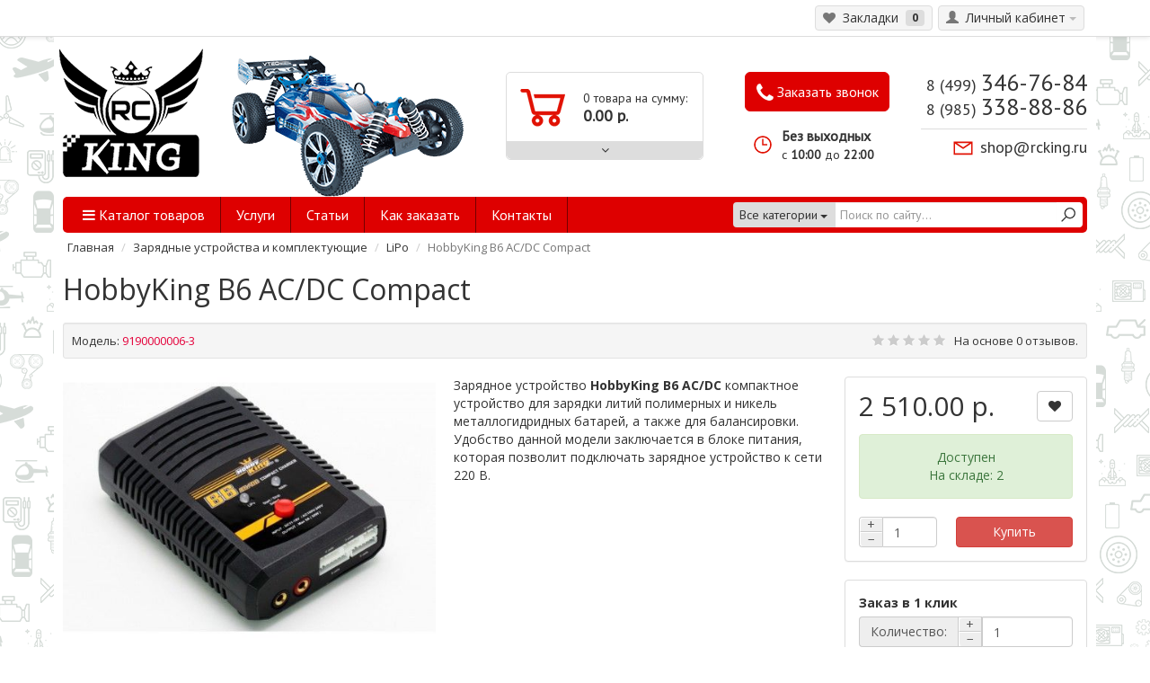

--- FILE ---
content_type: text/html; charset=utf-8
request_url: https://rcking.ru/hobbyking-b6-ac-dc-compact.html
body_size: 13213
content:
<!DOCTYPE html>
<html dir="ltr" lang="ru">
<head>
<meta charset="UTF-8" />
<meta name="viewport" content="width=device-width, initial-scale=1.0">
<meta name="google-site-verification" content="H8jJgCm5BhCK3JYL0Oa1OQ_R7hFDhHolMTX8AhRhhcI" />
<title>HobbyKing B6 AC/DC Compact</title>
<base href="https://rcking.ru/" />
<meta name="description" content="Компактное зарядное устройство с блоком питания для LiPo и NiMh" />
<meta name="keywords" content="hobbyking b6 ac/dc compact" />
<meta property="og:title" content="HobbyKing B6 AC/DC Compact" />
<meta property="og:type" content="website" />
<meta property="og:url" content="https://rcking.ru/hobbyking-b6-ac-dc-compact.html" />
<meta property="og:image" content="https://rcking.ru/image/cache/data/150919095653/HobbyKing_B6_AC__552649ccd68e3-500x350.jpg" />
<meta property="og:site_name" content="RcKing" />
<link href="https://rcking.ru/hobbyking-b6-ac-dc-compact.html" rel="canonical" />
<link rel="stylesheet" type="text/css" href="catalog/view/theme/coloring/assets/bootstrap/css/bootstrap.min.css" />
<link rel="stylesheet" type="text/css" href="catalog/view/theme/coloring/stylesheet/stylesheet_new.css?v=2" />
<link rel="stylesheet" type="text/css" href="catalog/view/theme/coloring/stylesheet/custom.css" />
<link href="https://fonts.googleapis.com/css?family=Open+Sans:300italic,400italic,600italic,700italic,700,300,600,400&amp;subset=cyrillic-ext,latin-ext" rel="stylesheet" type="text/css">
<link href='https://fonts.googleapis.com/css?family=PT+Sans:400,400italic&subset=latin,cyrillic' rel='stylesheet' type='text/css'>
<link rel="stylesheet" type="text/css" href="catalog/view/javascript/jquery/colorbox/colorbox.css?v=2" media="screen" />
<link rel="stylesheet" type="text/css" href="catalog/view/theme/coloring/assets/owl-carousel/owl.carousel.css?v=2" media="screen" />
<link rel="stylesheet" type="text/css" href="catalog/view/theme/coloring/assets/owl-carousel/owl.theme.css?v=2" media="screen" />

<!-- Yandex.Metrika counter -->
	<script type="text/javascript">
			(function (m, e, t, r, i, k, a) {
				m[i] = m[i] || function () { (m[i].a = m[i].a || []).push(arguments) };
				m[i].l = 1 * new Date();
				for (var j = 0; j < document.scripts.length; j++) { if (document.scripts[j].src === r) { return; } }
				k = e.createElement(t), a = e.getElementsByTagName(t)[0], k.async = 1, k.src = r, a.parentNode.insertBefore(k, a)
			})
			(window, document, "script", "https://mc.yandex.ru/metrika/tag.js", "ym");

		ym(20967289, "init", {
			clickmap: true,
			trackLinks: true,
			accurateTrackBounce: true,
			webvisor: true
		});
	</script>
	<noscript>
		<div><img src="https://mc.yandex.ru/watch/20967289" style="position:absolute; left:-9999px;" alt="" /></div>
	</noscript>
	<!-- /Yandex.Metrika counter -->

<script type="text/javascript" src="https://code.jquery.com/jquery-2.1.4.min.js"></script>
<script type="text/javascript" src="catalog/view/theme/coloring/assets/bootstrap/js/bootstrap.min.js"></script>
<link rel="stylesheet" href="//maxcdn.bootstrapcdn.com/font-awesome/4.3.0/css/font-awesome.min.css">
<script type="text/javascript" src="catalog/view/theme/coloring/assets/common.js"></script>
<script type="text/javascript" src="catalog/view/theme/coloring/assets/jquery.dotdotdot.min.js"></script>
<script type="text/javascript" src="catalog/view/javascript/jquery/tabs.js"></script>
<script type="text/javascript" src="catalog/view/javascript/jquery/colorbox/jquery.colorbox-min.js"></script>
<script type="text/javascript" src="catalog/view/theme/coloring/assets/owl-carousel/owl.carousel.min.js"></script>
<script type="text/javascript" src="catalog/view/javascript/jquery/jquery.maskedinput.min.js"></script>
<!--[if IE 7]> 
<link rel="stylesheet" type="text/css" href="catalog/view/theme/coloring/stylesheet/ie7.css" />
<![endif]-->
<!--[if lt IE 7]>
<link rel="stylesheet" type="text/css" href="catalog/view/theme/coloring/stylesheet/ie6.css" />
<script type="text/javascript" src="catalog/view/javascript/DD_belatedPNG_0.0.8a-min.js"></script>
<script type="text/javascript">
DD_belatedPNG.fix('#logo img');
</script>
<![endif]-->
<script type="text/javascript" src="catalog/view/javascript/magnific-popup/jquery.magnific-popup.min.js"></script>
<link rel="stylesheet" type="text/css" href="catalog/view/javascript/magnific-popup/magnific-popup.css" />
<meta name="yandex-verification" content="0330ffba102424c7" />
</head>
<body>
	<div id="modal-notify" class="modal fade"></div>
	<div id="modal-callback" class="modal fade"></div>

<header>
	<div id="top">
		<div class="container text-center text-right-md" >
			<div class="pull-left">
				<div class="inline-block">
									</div>
				<div class="inline-block">
									</div>
			</div>
			
			
			<div class="pull-right">
								<div class="btn-group">
					<button type="button" class="btn dropdown-toggle" data-toggle="dropdown">
						<i class="glyphicon glyphicon-user"></i><span class="hidden-sm hidden-xs">&nbsp;&nbsp;Личный кабинет</span>&nbsp;<span class="caret"></span>
					</button>	
					<ul class="dropdown-menu pull-right">
												<li><a href="https://rcking.ru/login/"><i class="fa fa-unlock-alt"></i> Вход</a></li><li><a href="https://rcking.ru/register/"><i class="fa fa-edit"></i> Регистрация</a></li>											</ul>
				</div>
			</div>
			<div class="btn-group">
					<a class="btn" href="https://rcking.ru/wishlist/" id="wishlist-total"><i class="fa fa-heart"></i><span class="hidden-xs hidden-sm">&nbsp;&nbsp;Закладки&nbsp;</span>&nbsp;<span class="badge">0</span></a>
			</div>
					</div>
	</div>
	
<div class="container">
    <div class="row">
		<div class="col-logo">
			<div id="header-logo">
				<a href="https://rcking.ru/"></a>
			</div>		
			<div id="header-image">
				<img src="image/auto.png">
			</div>
		</div>
		<div class="col-contact">
			<div class="header-phone">
				8 (499) <span>346-76-84</span>
			</div>
			<div class="header-phone">
				8 (985) <span>338-88-86</span>
			</div>
			<div class="header-email">
				<a href="mailto:shop@rcking.ru">shop@rcking.ru</a>
			</div>
		</div>
		<div class="col-callback">
			<button id="btn-callback" type="button" class="btn btn-block calcbutton" onclick="callback.form();">
				<!-- <i class="icon-phone"></i> --><i class="icon-phone fa fa-phone" aria-hidden="true"></i> Заказать звонок
			</button>
			<div class="work-time">
				<div class="work-time-line1">
					Без выходных
				</div>
				<div class="work-time-line2">
					c <span>10:00</span> до <span>22:00</span>
				</div>
			</div>
		</div>
		<div class="col-cart"><div id="cart" class="btn-group btn-block">
  <button type="button" data-toggle="dropdown"  class="btn btn-block dropdown-toggle">
		
		<span id="cart-total"><div class="products"><b>0</b> товарa на сумму:</div><div class="prices"> <b>0.00 р.</b></div></span>
		<i class="fa fa-angle-down"></i>
	</button>
  <ul class="dropdown-menu pull-right">
        <li>
      <p class="text-center">В корзине пусто!</p>
    </li>
      </ul>
</div>
</div>
	</div>
</div>
  
  	<div class="container">
	<div class="main-menu">
				<ul class="main-menu-nav lolo">
				<!--  -->
									<li class=" main-menu-nav-item catalog-of-categories" style="position: relative;">
						<a style="cursor:pointer" class="dropdown-toggle main-menu-item-nav-link" data-toggle="dropdown">
							<i class="fa fa-bars"></i>
						Каталог товаров						</a>
						
					
					<ul id="menu-list" class="dropdown-menu">
																		<li class="w-ch">
							<a href="https://rcking.ru/zapchasti-k-avtomobilyam.html">
								Запчасти к автомобилям								<i class="fa fa-angle-right arrow"></i>
							</a>
							<i class="fa fa-angle-right arrow"></i>
							<ul>
																<li><a href="https://rcking.ru/zapchasti-k-avtomobilyam/amortizatori.html">Амортизаторы (4)</a></li>
																<li><a href="https://rcking.ru/zapchasti-k-avtomobilyam/gayki-dlya-krepleniya-koles.html">Гайки для крепления колес (9)</a></li>
																<li><a href="https://rcking.ru/zapchasti-k-avtomobilyam/adapter-hab.html">Адаптер / хаб (5)</a></li>
																<li><a href="https://rcking.ru/zapchasti-k-avtomobilyam/shini.html">Шины (4)</a></li>
																<li><a href="https://rcking.ru/zapchasti-k-avtomobilyam/diski.html">Диски (9)</a></li>
															</ul>
						</li>
																								<li class="w-ch">
							<a href="https://rcking.ru/zapchasti-k-aviamodelyam.html">
								Запчасти к авиамоделям								<i class="fa fa-angle-right arrow"></i>
							</a>
							<i class="fa fa-angle-right arrow"></i>
							<ul>
																<li><a href="https://rcking.ru/index.php?route=product/category&amp;path=66_139">Комплектующие (15)</a></li>
																<li><a href="https://rcking.ru/index.php?route=product/category&amp;path=66_138">Пропеллеры (14)</a></li>
																<li><a href="https://rcking.ru/zapchasti-k-aviamodelyam/steklovolokonnie-i-karbonovie-lopasti-dlya-radioupravlyaemih-vertoletov.html">Стекловолоконные и карбоновые лопасти вертолетов (5)</a></li>
																<li><a href="https://rcking.ru/zapchasti-k-aviamodelyam/uglomer-dlya-lopastey-vertoleta.html">Угломер для лопастей вертолета (0)</a></li>
																<li><a href="https://rcking.ru/zapchasti-k-aviamodelyam/trenirovochnoe-shassi.html">Тренировочное шасси (0)</a></li>
															</ul>
						</li>
																								<li class="w-ch">
							<a href="https://rcking.ru/apparatura-upravleniya.html">
								Аппаратура управления								<i class="fa fa-angle-right arrow"></i>
							</a>
							<i class="fa fa-angle-right arrow"></i>
							<ul>
																<li><a href="https://rcking.ru/apparatura-upravleniya/apparatura-radioupravleniya-turnigy-9x.html">Аппаратура радиоуправления turnigy 9x (1)</a></li>
																<li><a href="https://rcking.ru/apparatura-upravleniya/pulti-upravleniya.html">Пульты управления (1)</a></li>
																<li><a href="https://rcking.ru/apparatura-upravleniya/pult-pistoletnogo-tipa.html">Пульты пистолетного типа (2)</a></li>
																<li><a href="https://rcking.ru/apparatura-upravleniya/3-kanalniy-priemnik-dlya-rc-modeley.html">Приемники 3 канальные (1)</a></li>
															</ul>
						</li>
																								<li>
							<a href="https://rcking.ru/kuzova-i-komplektuyuschie.html">Кузова и комплектующие</a>
						</li>
																								<li>
							<a href="https://rcking.ru/spoyleri-otrazhateli-dekorativnie-komplektuyuschie.html">Спойлеры, отражатели, декоративные комплектующие</a>
						</li>
																								<li class="w-ch">
							<a href="https://rcking.ru/zaryadnie-ustroystva-i-komplektuyuschie.html">
								Зарядные устройства и комплектующие								<i class="fa fa-angle-right arrow"></i>
							</a>
							<i class="fa fa-angle-right arrow"></i>
							<ul>
																<li><a href="https://rcking.ru/zaryadnie-ustroystva-i-komplektuyuschie/lipo.html">LiPo (42)</a></li>
																<li><a href="https://rcking.ru/zaryadnie-ustroystva-i-komplektuyuschie/li-ion.html">Li ion (31)</a></li>
																<li><a href="https://rcking.ru/zaryadnie-ustroystva-i-komplektuyuschie/nimh.html">NiMh (38)</a></li>
																<li><a href="https://rcking.ru/zaryadnie-ustroystva-i-komplektuyuschie/universalnie.html">Универсальные  (55)</a></li>
																<li><a href="https://rcking.ru/zaryadnie-ustroystva-i-komplektuyuschie/imax.html">iMAX / SkyRC (49)</a></li>
																<li><a href="https://rcking.ru/zaryadnie-ustroystva-i-komplektuyuschie/balansir.html">Балансир (45)</a></li>
																<li><a href="https://rcking.ru/zaryadnie-ustroystva-i-komplektuyuschie/accucel.html">Accucel (1)</a></li>
																<li><a href="https://rcking.ru/zaryadnie-ustroystva-i-komplektuyuschie/bloki-pitaniya.html">Блоки питания (10)</a></li>
															</ul>
						</li>
																								<li class="w-ch">
							<a href="https://rcking.ru/aksessuari.html">
								Аксессуары 								<i class="fa fa-angle-right arrow"></i>
							</a>
							<i class="fa fa-angle-right arrow"></i>
							<ul>
																<li><a href="https://rcking.ru/aksessuari/klipsi.html">Клипсы (7)</a></li>
																<li><a href="https://rcking.ru/aksessuari/podves.html">Подвес (1)</a></li>
																<li><a href="https://rcking.ru/aksessuari/uglomer.html">Угломер (1)</a></li>
															</ul>
						</li>
																								<li class="w-ch">
							<a href="https://rcking.ru/akkumulyatori-lipo-i-komplektuyuschie.html">
								Аккумуляторы и комплектующие								<i class="fa fa-angle-right arrow"></i>
							</a>
							<i class="fa fa-angle-right arrow"></i>
							<ul>
																<li><a href="https://rcking.ru/akkumulyatori-lipo-i-komplektuyuschie/1s.html">1s (8)</a></li>
																<li><a href="https://rcking.ru/akkumulyatori-lipo-i-komplektuyuschie/2s.html">2s (22)</a></li>
																<li><a href="https://rcking.ru/akkumulyatori-lipo-i-komplektuyuschie/3s.html">3s  (24)</a></li>
																<li><a href="https://rcking.ru/akkumulyatori-lipo-i-komplektuyuschie/4s.html">4s  (24)</a></li>
																<li><a href="https://rcking.ru/index.php?route=product/category&amp;path=93_157">6s (1)</a></li>
																<li><a href="https://rcking.ru/index.php?route=product/category&amp;path=93_147">Li-ion  (9)</a></li>
																<li><a href="https://rcking.ru/akkumulyatori-lipo-i-komplektuyuschie/indikatori.html">Индикаторы  (12)</a></li>
																<li><a href="https://rcking.ru/akkumulyatori-lipo-i-komplektuyuschie/izmeriteli-napryazheniya.html">Измерители напряжения (12)</a></li>
																<li><a href="https://rcking.ru/akkumulyatori-lipo-i-komplektuyuschie/akkumulyatori-turnigy.html">TURNIGY (16)</a></li>
																<li><a href="https://rcking.ru/akkumulyatori-lipo-i-komplektuyuschie/akkumulyatory-rhino.html">RHINO (4)</a></li>
																<li><a href="https://rcking.ru/index.php?route=product/category&amp;path=93_136">ZIPPY (7)</a></li>
																<li><a href="https://rcking.ru/index.php?route=product/category&amp;path=93_137">Балансир (1)</a></li>
																<li><a href="https://rcking.ru/index.php?route=product/category&amp;path=93_150">Аксессуары для аккумуляторов (45)</a></li>
															</ul>
						</li>
																								<li>
							<a href="https://rcking.ru/svetovie-ustroystva.html">Световые устройства</a>
						</li>
																								<li class="w-ch">
							<a href="https://rcking.ru/servomashinki-i-komplektuyuschie.html">
								Сервомашинки и комплектующие								<i class="fa fa-angle-right arrow"></i>
							</a>
							<i class="fa fa-angle-right arrow"></i>
							<ul>
																<li><a href="https://rcking.ru/servomashinki-i-komplektuyuschie/blue-bird.html">Blue Bird (3)</a></li>
																<li><a href="https://rcking.ru/servomashinki-i-komplektuyuschie/hxt.html">HXT (3)</a></li>
																<li><a href="https://rcking.ru/servomashinki-i-komplektuyuschie/turnigy.html">TURNIGY (6)</a></li>
																<li><a href="https://rcking.ru/servomashinki-i-komplektuyuschie/hitec.html">Hitec  (1)</a></li>
																<li><a href="https://rcking.ru/servomashinki-i-komplektuyuschie/gws.html">GWS  (1)</a></li>
																<li><a href="https://rcking.ru/servomashinki-i-komplektuyuschie/corona.html">Corona  (1)</a></li>
																<li><a href="https://rcking.ru/servomashinki-i-komplektuyuschie/servomashinki-analogovie.html">Сервомашинки аналоговые (6)</a></li>
																<li><a href="https://rcking.ru/servomashinki-i-komplektuyuschie/standartnie-servomashinki.html">Стандартные сервомашинки (10)</a></li>
																<li><a href="https://rcking.ru/servomashinki-i-komplektuyuschie/tsifrovie-servomashinki.html">Цифровые сервомашинки (6)</a></li>
																<li><a href="https://rcking.ru/servomashinki-i-komplektuyuschie/kachalki-dlya-serovmashinok.html">Качалки для сервомашинок (5)</a></li>
																<li><a href="https://rcking.ru/servomashinki-i-komplektuyuschie/tester-servomashinok.html">Тестер сервомашинок (2)</a></li>
																<li><a href="https://rcking.ru/servomashinki-i-komplektuyuschie/servoseyver.html">Сервосейвер  (0)</a></li>
															</ul>
						</li>
																								<li class="w-ch">
							<a href="https://rcking.ru/dvigateli-i-komplektuyuschie.html">
								Двигатели и комплектующие								<i class="fa fa-angle-right arrow"></i>
							</a>
							<i class="fa fa-angle-right arrow"></i>
							<ul>
																<li><a href="https://rcking.ru/dvigateli-i-komplektuyuschie/vertoletnie.html">Двигатели авиационные (7)</a></li>
																<li><a href="https://rcking.ru/dvigateli-i-komplektuyuschie/dvigateli-avtomobilnie.html">Двигатели для автомоделей (14)</a></li>
																<li><a href="https://rcking.ru/dvigateli-i-komplektuyuschie/shesternya-pinion.html">Шестерня / Pinion (18)</a></li>
																<li><a href="https://rcking.ru/dvigateli-i-komplektuyuschie/komplektuyuschie.html">Комплектующие (9)</a></li>
																<li><a href="https://rcking.ru/dvigateli-i-komplektuyuschie/beskollektornie.html">Бесколлекторные (24)</a></li>
																<li><a href="https://rcking.ru/index.php?route=product/category&amp;path=114_156">Коллекторные (2)</a></li>
															</ul>
						</li>
																								<li class="w-ch">
							<a href="https://rcking.ru/dvs-komplektuyuschie.html">
								ДВС комплектующие								<i class="fa fa-angle-right arrow"></i>
							</a>
							<i class="fa fa-angle-right arrow"></i>
							<ul>
																<li><a href="https://rcking.ru/dvs-komplektuyuschie/svechi.html">Свечи (1)</a></li>
															</ul>
						</li>
																								<li class="w-ch">
							<a href="https://rcking.ru/regulyatori-skorosti.html">
								Регуляторы скорости и комплектующие								<i class="fa fa-angle-right arrow"></i>
							</a>
							<i class="fa fa-angle-right arrow"></i>
							<ul>
																<li><a href="https://rcking.ru/regulyatori-skorosti/regulyator-vertoletniy.html">Регулятор авиационный (11)</a></li>
																<li><a href="https://rcking.ru/regulyatori-skorosti/regulyator-avtomobilniy.html">Регулятор автомобильный (13)</a></li>
																<li><a href="https://rcking.ru/regulyatori-skorosti/dlya-beskollektornogo-dvigatelya.html">Для бесколлекторного двигателя (19)</a></li>
																<li><a href="https://rcking.ru/regulyatori-skorosti/dlya-kollektornogo-dvigatelya.html">Для коллекторного двигателя (1)</a></li>
																<li><a href="https://rcking.ru/index.php?route=product/category&amp;path=122_146">Карты программирования (9)</a></li>
																<li><a href="https://rcking.ru/regulyatori-skorosti/turnigy-regulyatori.html">Turnigy (6)</a></li>
															</ul>
						</li>
																								<li>
							<a href="https://rcking.ru/elektronnie-ustroystva-prochee.html">Электронные устройства / Прочее</a>
						</li>
																								<li class="w-ch">
							<a href="https://rcking.ru/kabeli-i-raznneemi.html">
								Кабели и разъемы								<i class="fa fa-angle-right arrow"></i>
							</a>
							<i class="fa fa-angle-right arrow"></i>
							<ul>
																<li><a href="https://rcking.ru/index.php?route=product/category&amp;path=128_142">JR (15)</a></li>
																<li><a href="https://rcking.ru/index.php?route=product/category&amp;path=128_159">JST-PH (12)</a></li>
																<li><a href="https://rcking.ru/index.php?route=product/category&amp;path=128_149">JST-XH (43)</a></li>
																<li><a href="https://rcking.ru/index.php?route=product/category&amp;path=128_145">XT коннекторы (51)</a></li>
																<li><a href="https://rcking.ru/index.php?route=product/category&amp;path=128_141">Провод (89)</a></li>
																<li><a href="https://rcking.ru/index.php?route=product/category&amp;path=128_144">Термоусадочная трубка (1)</a></li>
																<li><a href="https://rcking.ru/kabeli-i-raznneemi/t-konnektori.html">Т-коннекторы (11)</a></li>
															</ul>
						</li>
																								<li class="w-ch">
							<a href="https://rcking.ru/ruchnoy-instrument.html">
								Ручной инструмент и прочее								<i class="fa fa-angle-right arrow"></i>
							</a>
							<i class="fa fa-angle-right arrow"></i>
							<ul>
																<li><a href="https://rcking.ru/index.php?route=product/category&amp;path=132_154">Отвертка звездочка (6)</a></li>
																<li><a href="https://rcking.ru/index.php?route=product/category&amp;path=132_151">Отвертка крестовая (3)</a></li>
																<li><a href="https://rcking.ru/index.php?route=product/category&amp;path=132_152">Отвертка плоская (5)</a></li>
																<li><a href="https://rcking.ru/index.php?route=product/category&amp;path=132_153">Отвертка шестигранная (1)</a></li>
																<li><a href="https://rcking.ru/index.php?route=product/category&amp;path=132_155">Отвертка ключ (7)</a></li>
															</ul>
						</li>
																								<li>
							<a href="https://rcking.ru/utsenennie-tovari.html">Уцененные товары !!!</a>
						</li>
																	</ul>
					</li>
			<!--  -->
							
									<li class="main-menu-nav-item"><a class="main-menu-item-nav-link" href="uslugi.html">Услуги</a></li>
						<li class="main-menu-nav-item"><a class="main-menu-item-nav-link" href="stati">Статьи</a></li>
						<li class="main-menu-nav-item"><a class="main-menu-item-nav-link" href="zakazinfo.html">Как заказать</a></li>
						<li class="main-menu-nav-item"><a class="main-menu-item-nav-link" href="kontakti.html">Контакты</a></li>
					</ul>
		
		<div id="search" class="input-group">	
			<span class="input-group-btn categories">
				<button id="change_category" type="button" class="btn dropdown-toggle" data-toggle="dropdown">
										<span class="category-name">Все категории</span> <span class="caret"></span>
				</button>
				<ul class="dropdown-menu">
					<li><a href="#" onclick="return false;" id="0">Все категории</a></li>
										<li><a href="#" onclick="return false;" id="62">Запчасти к автомобилям</a>
													<ul class="visible-xs">
																<li><a href="https://rcking.ru/zapchasti-k-avtomobilyam/amortizatori.html">Амортизаторы (4)</a></li>
																<li><a href="https://rcking.ru/zapchasti-k-avtomobilyam/gayki-dlya-krepleniya-koles.html">Гайки для крепления колес (9)</a></li>
																<li><a href="https://rcking.ru/zapchasti-k-avtomobilyam/adapter-hab.html">Адаптер / хаб (5)</a></li>
																<li><a href="https://rcking.ru/zapchasti-k-avtomobilyam/shini.html">Шины (4)</a></li>
																<li><a href="https://rcking.ru/zapchasti-k-avtomobilyam/diski.html">Диски (9)</a></li>
															</ul>
												
					</li>
										<li><a href="#" onclick="return false;" id="66">Запчасти к авиамоделям</a>
													<ul class="visible-xs">
																<li><a href="https://rcking.ru/index.php?route=product/category&amp;path=66_139">Комплектующие (15)</a></li>
																<li><a href="https://rcking.ru/index.php?route=product/category&amp;path=66_138">Пропеллеры (14)</a></li>
																<li><a href="https://rcking.ru/zapchasti-k-aviamodelyam/steklovolokonnie-i-karbonovie-lopasti-dlya-radioupravlyaemih-vertoletov.html">Стекловолоконные и карбоновые лопасти вертолетов (5)</a></li>
																<li><a href="https://rcking.ru/zapchasti-k-aviamodelyam/uglomer-dlya-lopastey-vertoleta.html">Угломер для лопастей вертолета (0)</a></li>
																<li><a href="https://rcking.ru/zapchasti-k-aviamodelyam/trenirovochnoe-shassi.html">Тренировочное шасси (0)</a></li>
															</ul>
												
					</li>
										<li><a href="#" onclick="return false;" id="70">Аппаратура управления</a>
													<ul class="visible-xs">
																<li><a href="https://rcking.ru/apparatura-upravleniya/apparatura-radioupravleniya-turnigy-9x.html">Аппаратура радиоуправления turnigy 9x (1)</a></li>
																<li><a href="https://rcking.ru/apparatura-upravleniya/pulti-upravleniya.html">Пульты управления (1)</a></li>
																<li><a href="https://rcking.ru/apparatura-upravleniya/pult-pistoletnogo-tipa.html">Пульты пистолетного типа (2)</a></li>
																<li><a href="https://rcking.ru/apparatura-upravleniya/3-kanalniy-priemnik-dlya-rc-modeley.html">Приемники 3 канальные (1)</a></li>
															</ul>
												
					</li>
										<li><a href="#" onclick="return false;" id="75">Кузова и комплектующие</a>
												
					</li>
										<li><a href="#" onclick="return false;" id="78">Спойлеры, отражатели, декоративные комплектующие</a>
												
					</li>
										<li><a href="#" onclick="return false;" id="79">Зарядные устройства и комплектующие</a>
													<ul class="visible-xs">
																<li><a href="https://rcking.ru/zaryadnie-ustroystva-i-komplektuyuschie/lipo.html">LiPo (42)</a></li>
																<li><a href="https://rcking.ru/zaryadnie-ustroystva-i-komplektuyuschie/li-ion.html">Li ion (31)</a></li>
																<li><a href="https://rcking.ru/zaryadnie-ustroystva-i-komplektuyuschie/nimh.html">NiMh (38)</a></li>
																<li><a href="https://rcking.ru/zaryadnie-ustroystva-i-komplektuyuschie/universalnie.html">Универсальные  (55)</a></li>
																<li><a href="https://rcking.ru/zaryadnie-ustroystva-i-komplektuyuschie/imax.html">iMAX / SkyRC (49)</a></li>
																<li><a href="https://rcking.ru/zaryadnie-ustroystva-i-komplektuyuschie/balansir.html">Балансир (45)</a></li>
																<li><a href="https://rcking.ru/zaryadnie-ustroystva-i-komplektuyuschie/accucel.html">Accucel (1)</a></li>
																<li><a href="https://rcking.ru/zaryadnie-ustroystva-i-komplektuyuschie/bloki-pitaniya.html">Блоки питания (10)</a></li>
															</ul>
												
					</li>
										<li><a href="#" onclick="return false;" id="89">Аксессуары </a>
													<ul class="visible-xs">
																<li><a href="https://rcking.ru/aksessuari/klipsi.html">Клипсы (7)</a></li>
																<li><a href="https://rcking.ru/aksessuari/podves.html">Подвес (1)</a></li>
																<li><a href="https://rcking.ru/aksessuari/uglomer.html">Угломер (1)</a></li>
															</ul>
												
					</li>
										<li><a href="#" onclick="return false;" id="93">Аккумуляторы и комплектующие</a>
													<ul class="visible-xs">
																<li><a href="https://rcking.ru/akkumulyatori-lipo-i-komplektuyuschie/1s.html">1s (8)</a></li>
																<li><a href="https://rcking.ru/akkumulyatori-lipo-i-komplektuyuschie/2s.html">2s (22)</a></li>
																<li><a href="https://rcking.ru/akkumulyatori-lipo-i-komplektuyuschie/3s.html">3s  (24)</a></li>
																<li><a href="https://rcking.ru/akkumulyatori-lipo-i-komplektuyuschie/4s.html">4s  (24)</a></li>
																<li><a href="https://rcking.ru/index.php?route=product/category&amp;path=93_157">6s (1)</a></li>
																<li><a href="https://rcking.ru/index.php?route=product/category&amp;path=93_147">Li-ion  (9)</a></li>
																<li><a href="https://rcking.ru/akkumulyatori-lipo-i-komplektuyuschie/indikatori.html">Индикаторы  (12)</a></li>
																<li><a href="https://rcking.ru/akkumulyatori-lipo-i-komplektuyuschie/izmeriteli-napryazheniya.html">Измерители напряжения (12)</a></li>
																<li><a href="https://rcking.ru/akkumulyatori-lipo-i-komplektuyuschie/akkumulyatori-turnigy.html">TURNIGY (16)</a></li>
																<li><a href="https://rcking.ru/akkumulyatori-lipo-i-komplektuyuschie/akkumulyatory-rhino.html">RHINO (4)</a></li>
																<li><a href="https://rcking.ru/index.php?route=product/category&amp;path=93_136">ZIPPY (7)</a></li>
																<li><a href="https://rcking.ru/index.php?route=product/category&amp;path=93_137">Балансир (1)</a></li>
																<li><a href="https://rcking.ru/index.php?route=product/category&amp;path=93_150">Аксессуары для аккумуляторов (45)</a></li>
															</ul>
												
					</li>
										<li><a href="#" onclick="return false;" id="100">Световые устройства</a>
												
					</li>
										<li><a href="#" onclick="return false;" id="101">Сервомашинки и комплектующие</a>
													<ul class="visible-xs">
																<li><a href="https://rcking.ru/servomashinki-i-komplektuyuschie/blue-bird.html">Blue Bird (3)</a></li>
																<li><a href="https://rcking.ru/servomashinki-i-komplektuyuschie/hxt.html">HXT (3)</a></li>
																<li><a href="https://rcking.ru/servomashinki-i-komplektuyuschie/turnigy.html">TURNIGY (6)</a></li>
																<li><a href="https://rcking.ru/servomashinki-i-komplektuyuschie/hitec.html">Hitec  (1)</a></li>
																<li><a href="https://rcking.ru/servomashinki-i-komplektuyuschie/gws.html">GWS  (1)</a></li>
																<li><a href="https://rcking.ru/servomashinki-i-komplektuyuschie/corona.html">Corona  (1)</a></li>
																<li><a href="https://rcking.ru/servomashinki-i-komplektuyuschie/servomashinki-analogovie.html">Сервомашинки аналоговые (6)</a></li>
																<li><a href="https://rcking.ru/servomashinki-i-komplektuyuschie/standartnie-servomashinki.html">Стандартные сервомашинки (10)</a></li>
																<li><a href="https://rcking.ru/servomashinki-i-komplektuyuschie/tsifrovie-servomashinki.html">Цифровые сервомашинки (6)</a></li>
																<li><a href="https://rcking.ru/servomashinki-i-komplektuyuschie/kachalki-dlya-serovmashinok.html">Качалки для сервомашинок (5)</a></li>
																<li><a href="https://rcking.ru/servomashinki-i-komplektuyuschie/tester-servomashinok.html">Тестер сервомашинок (2)</a></li>
																<li><a href="https://rcking.ru/servomashinki-i-komplektuyuschie/servoseyver.html">Сервосейвер  (0)</a></li>
															</ul>
												
					</li>
										<li><a href="#" onclick="return false;" id="114">Двигатели и комплектующие</a>
													<ul class="visible-xs">
																<li><a href="https://rcking.ru/dvigateli-i-komplektuyuschie/vertoletnie.html">Двигатели авиационные (7)</a></li>
																<li><a href="https://rcking.ru/dvigateli-i-komplektuyuschie/dvigateli-avtomobilnie.html">Двигатели для автомоделей (14)</a></li>
																<li><a href="https://rcking.ru/dvigateli-i-komplektuyuschie/shesternya-pinion.html">Шестерня / Pinion (18)</a></li>
																<li><a href="https://rcking.ru/dvigateli-i-komplektuyuschie/komplektuyuschie.html">Комплектующие (9)</a></li>
																<li><a href="https://rcking.ru/dvigateli-i-komplektuyuschie/beskollektornie.html">Бесколлекторные (24)</a></li>
																<li><a href="https://rcking.ru/index.php?route=product/category&amp;path=114_156">Коллекторные (2)</a></li>
															</ul>
												
					</li>
										<li><a href="#" onclick="return false;" id="120">ДВС комплектующие</a>
													<ul class="visible-xs">
																<li><a href="https://rcking.ru/dvs-komplektuyuschie/svechi.html">Свечи (1)</a></li>
															</ul>
												
					</li>
										<li><a href="#" onclick="return false;" id="122">Регуляторы скорости и комплектующие</a>
													<ul class="visible-xs">
																<li><a href="https://rcking.ru/regulyatori-skorosti/regulyator-vertoletniy.html">Регулятор авиационный (11)</a></li>
																<li><a href="https://rcking.ru/regulyatori-skorosti/regulyator-avtomobilniy.html">Регулятор автомобильный (13)</a></li>
																<li><a href="https://rcking.ru/regulyatori-skorosti/dlya-beskollektornogo-dvigatelya.html">Для бесколлекторного двигателя (19)</a></li>
																<li><a href="https://rcking.ru/regulyatori-skorosti/dlya-kollektornogo-dvigatelya.html">Для коллекторного двигателя (1)</a></li>
																<li><a href="https://rcking.ru/index.php?route=product/category&amp;path=122_146">Карты программирования (9)</a></li>
																<li><a href="https://rcking.ru/regulyatori-skorosti/turnigy-regulyatori.html">Turnigy (6)</a></li>
															</ul>
												
					</li>
										<li><a href="#" onclick="return false;" id="131">Электронные устройства / Прочее</a>
												
					</li>
										<li><a href="#" onclick="return false;" id="128">Кабели и разъемы</a>
													<ul class="visible-xs">
																<li><a href="https://rcking.ru/index.php?route=product/category&amp;path=128_142">JR (15)</a></li>
																<li><a href="https://rcking.ru/index.php?route=product/category&amp;path=128_159">JST-PH (12)</a></li>
																<li><a href="https://rcking.ru/index.php?route=product/category&amp;path=128_149">JST-XH (43)</a></li>
																<li><a href="https://rcking.ru/index.php?route=product/category&amp;path=128_145">XT коннекторы (51)</a></li>
																<li><a href="https://rcking.ru/index.php?route=product/category&amp;path=128_141">Провод (89)</a></li>
																<li><a href="https://rcking.ru/index.php?route=product/category&amp;path=128_144">Термоусадочная трубка (1)</a></li>
																<li><a href="https://rcking.ru/kabeli-i-raznneemi/t-konnektori.html">Т-коннекторы (11)</a></li>
															</ul>
												
					</li>
										<li><a href="#" onclick="return false;" id="132">Ручной инструмент и прочее</a>
													<ul class="visible-xs">
																<li><a href="https://rcking.ru/index.php?route=product/category&amp;path=132_154">Отвертка звездочка (6)</a></li>
																<li><a href="https://rcking.ru/index.php?route=product/category&amp;path=132_151">Отвертка крестовая (3)</a></li>
																<li><a href="https://rcking.ru/index.php?route=product/category&amp;path=132_152">Отвертка плоская (5)</a></li>
																<li><a href="https://rcking.ru/index.php?route=product/category&amp;path=132_153">Отвертка шестигранная (1)</a></li>
																<li><a href="https://rcking.ru/index.php?route=product/category&amp;path=132_155">Отвертка ключ (7)</a></li>
															</ul>
												
					</li>
										<li><a href="#" onclick="return false;" id="130">Уцененные товары !!!</a>
												
					</li>
									</ul>
				<input id="selected_category" type="hidden" name="filter_category_id" value="0" />
			</span>
			<input type="text" name="search" value="" placeholder="Поиск по сайту..." class="form-control" />
			<span class="input-group-btn">
				<button type="button" class="btn" id="search-button">
					<i class="glyphicon glyphicon-search"></i>
				</button>
			</span>
		</div>
	</div>
</div>
  

	<script>
		$(".child-box").hover(function() {$(this).parent().find('.with-child').toggleClass('hover');});
		$(".toggle-child").click(function() {$(this).toggleClass('open'); $(this).parent().find('.child-box').slideToggle(200);});
		$( '#menu-list li:has(ul)' ).doubleTapToGo();
		$('#search a').click(function(){
			$("#selected_category").val($(this).attr('id'));
			$('#change_category').html('<span class="category-name">' + $(this).html() + '</span> <span class="caret"></span>');
		});
		
		$("footer").on('scroll', function() {
   console.log('Event worked');
}); 
	
	</script>
							
</header><div class="container">
	<ul class="breadcrumb">
		<li><a href="https://rcking.ru/">Главная</a></li>
		<li><a href="https://rcking.ru/zaryadnie-ustroystva-i-komplektuyuschie.html">Зарядные устройства и комплектующие</a></li>
		<li><a href="https://rcking.ru/zaryadnie-ustroystva-i-komplektuyuschie/lipo.html">LiPo</a></li>
		<li class="active">HobbyKing B6 AC/DC Compact</li>
	</ul>
	<h1>HobbyKing B6 AC/DC Compact</h1>
	<div class="well well-sm">
		<div class="inline-info"><b>Модель:</b> 9190000006-3</div>
		<div class="inline-info-right">
			<span class="stars">
												<i class="fa fa-star"></i>
																<i class="fa fa-star"></i>
																<i class="fa fa-star"></i>
																<i class="fa fa-star"></i>
																<i class="fa fa-star"></i>
											</span>
			<a href="" onclick="$('a[href=\'#tab-review\']').trigger('click');  $('html, body').animate({ scrollTop: $('a[href=\'#tab-review\']').offset().top - 5}, 250); return false;">На основе 0 отзывов.</a>
		</div>
	</div>
	<div class="row">
				<div id="content" class="col-sm-12">
						<div class="row">
				<div class="col-lg-9 col-md-8 col-sm-7">
					<div class="row">
						<div class="col-md-6">
														<div class="thumbnails">
																<a class="main-image thumb" href="https://rcking.ru/image/cache/data/150919095653/HobbyKing_B6_AC__552649ccd68e3-650x650.jpg" title="HobbyKing B6 AC/DC Compact">
									<img src="https://rcking.ru/image/cache/data/150919095653/HobbyKing_B6_AC__552649ccd68e3-500x350.jpg" title="HobbyKing B6 AC/DC Compact" alt="HobbyKing B6 AC/DC Compact" class="img-responsive center-block" />
								</a>
																
																<div class="images-additional images-additional_f">
									<b>Notice</b>: Undefined variable: thumb_small in <b>/var/www/rcking.ru/data/www/rcking.ru/catalog/view/theme/coloring/template/product/product.tpl</b> on line <b>64</b>																												<a class="thumbnail thumb" href="https://rcking.ru/image/cache/data/150919095653/IMG_0257_%252055264a031b234-650x650.JPG" title="HobbyKing B6 AC/DC Compact">
											<img src="https://rcking.ru/image/cache/data/150919095653/IMG_0257_%252055264a031b234-69x69.JPG" title="HobbyKing B6 AC/DC Compact" alt="HobbyKing B6 AC/DC Compact" />
										</a>
																																					<a class="thumbnail thumb" href="https://rcking.ru/image/cache/data/150919095653/IMG_0263_-650x650.JPG" title="HobbyKing B6 AC/DC Compact">
											<img src="https://rcking.ru/image/cache/data/150919095653/IMG_0263_-69x69.JPG" title="HobbyKing B6 AC/DC Compact" alt="HobbyKing B6 AC/DC Compact" />
										</a>
																																					<a class="thumbnail thumb" href="https://rcking.ru/image/cache/data/150919095653/IMG_0264_%2520552649f43ca75-650x650.JPG" title="HobbyKing B6 AC/DC Compact">
											<img src="https://rcking.ru/image/cache/data/150919095653/IMG_0264_%2520552649f43ca75-69x69.JPG" title="HobbyKing B6 AC/DC Compact" alt="HobbyKing B6 AC/DC Compact" />
										</a>
																																					<a class="thumbnail thumb" href="https://rcking.ru/image/cache/data/150919095653/IMG_0265_-650x650.JPG" title="HobbyKing B6 AC/DC Compact">
											<img src="https://rcking.ru/image/cache/data/150919095653/IMG_0265_-69x69.JPG" title="HobbyKing B6 AC/DC Compact" alt="HobbyKing B6 AC/DC Compact" />
										</a>
																																					<a class="thumbnail thumb" href="https://rcking.ru/image/cache/data/150919095653/IMG_0266_%2520552649fa2649f-650x650.JPG" title="HobbyKing B6 AC/DC Compact">
											<img src="https://rcking.ru/image/cache/data/150919095653/IMG_0266_%2520552649fa2649f-69x69.JPG" title="HobbyKing B6 AC/DC Compact" alt="HobbyKing B6 AC/DC Compact" />
										</a>
																										</div>
															</div>
													</div>
												<div class="col-md-6 hidden-sm hidden-xs">
							<!--<h5><strong><b>Notice</b>: Undefined variable: short_disc in <b>/var/www/rcking.ru/data/www/rcking.ru/catalog/view/theme/coloring/template/product/product.tpl</b> on line <b>94</b></strong></h5>!-->
							<div><p>
	Зарядное устройство <strong>HobbyKing B6 AC/DC </strong>компактное устройство для зарядки литий полимерных и никель металлогидридных батарей, а также для балансировки. Удобство данной модели заключается в блоке питания, которая позволит подключать зарядное устройство к сети 220 В.</p>
<p>
	</div>
														<br>
						</div>
					</div>
				</div>
				<div class="col-lg-3 col-md-4 col-sm-5" id="product">
					<div class="panel panel-default">
						<div class="panel-body">
							
							<div class="btn-group pull-right">
							<button type="button" data-toggle="tooltip" data-placement="top" class="btn btn-default" title="в закладки" onclick="wishlist.add('310');"><i class="fa fa-heart"></i></button>
															</div>
							
														<div class="price">
																	<h2>
										2 510.00 р.																													</h2>
																							</div>
																					<div class="alert alert-success">
								<span>Доступен</span></br>
								На складе: 2							</div>
																					
							<div class="options">
															</div>
							<div class="addcart">
								<div class="row">
																	<div class="col-lg-5 col-md-4 col-sm-12">
										<div class="input-group quantity" data-toggle="tooltip"  title="Количество:">
                                            											<span class="input-group-addon quantity-plus-minus">
												<button type="button" id="plus"  class="btn">+</button>
												<button type="button" id="minus"  class="btn">−</button>
											</span>
											<input type="text" name="quantity" value="1" size="2" id="input-quantity" class="form-control" />
																					</div>
										<input type="hidden" name="product_id" value="310">
									</div>
									<div class="col-lg-7  col-md-8 col-sm-12">
										<button type="button" id="button-cart" data-loading-text="loading..." class="btn btn-block btn-danger ">Купить</button>
									</div>

								
								</div>
							</div>

						</div>
					</div>
					




<div class="panel panel-default">
		<div class="panel-body">
		<div class="form-group">
		<label for="catapulta_contact">Заказ в 1 клик</label>
		<div class="input-group cata-div" data-toggle="tooltip"  >
											<span class="input-group-addon" id="basic-addon1">Количество:</span>
											<span class="input-group-addon quantity-plus-minus-cata">
												<button type="button" id="plus"  class="btn">+</button>
												<button type="button" id="minus"  class="btn">−</button>
											</span>
											
											<input type="text" name="contact_quantity" value="1" size="2" id="contact_quantity" class="form-control" aria-describedby="basic-addon1" />
											
											
										</div>

		<!-- <input style="margin-bottom: 10px;" class="form-control" type="text" name="contact_quantity" value="" id="contact_quantity" placeholder="Количество:"/>	 -->		
			<input class="form-control" type="text" name="catapulta_contact" value="" data-phone-mask="+7 (999) 999-99-99" id="catapulta_contact" placeholder="Укажите Ваш телефон"/>
		</div>
		<p class="terms2 control forms-price oneclick">
			<input type="checkbox" id="terms" name="terms" value="" checked="checked" required />
											<label class="checkbox label-checkbox terms1">
												Настоящим подтверждаю, что я ознакомлен и согласен с условиями политики конфиденциальности на отправку данных. <a class="see-more-link opener">
Подробнее.</a><div class="open-close-block">ООО "Глобал Консалтинг" (далее – "Глобал Консалтинг") собирает информацию, когда вы регистрируетесь на сайте, заходите на свой аккаунт, оформляете заявку (или совершаете покупку), участвуете в акции и/или выходите из аккаунта. Информация включает ваше имя, адрес электронной почты, номер телефона и данные по кредитной карте. "Глобал Консалтинг" является единственным владельцем информации, собранной на данном сайте. Ваши личные данные не будут проданы или каким-либо образом переданы третьим лицам по каким-либо причинам, за исключением необходимых данных для выполнения запроса или транзакции, например, при отправке заказа. Мы не продаем, не обмениваем и не передаем личные данные сторонним компаниям. Также я разрешаю "Глобал Консалтинг" в целях информирования о товарах, работах, услугах осуществлять обработку вышеперечисленных персональных данных и направлять на указанный мною адрес электронной почты и/или на номер мобильного телефона рекламу и информацию о товарах, работах, услугах "Глобал Консалтинг" и ее партнеров. Согласие может быть отозвано мною в любой момент путем направления письменного уведомления по адресу "Глобал Консалтинг".
</div>
											</label>
			</p>	
		<button class= "catapulta-send button btn btn-block btn-danger">Заказать</button>
	</div>
</div>


<style>
	.catapulta-send span {
		position: relative;
	}

</style>


<script>
	jQuery(document).ready(function($) {
		$('.quantity-plus-minus-cata #minus').click(function () {
		  var $input = $('#contact_quantity');
		  var ccount = parseInt($input.val()) - 1;
		  ccount = ccount < 1 ? 1 : ccount;
		  $input.val(ccount);
		  $input.change();
		  
		  return false;
		});

		$('.quantity-plus-minus-cata #plus').click(function () {
		  var $input = $('#contact_quantity');
		  $input.val(parseInt($input.val()) + 1);
		  $input.change();
		  
		  return false;
		});
	});
	$('.catapulta-send').on('click', function () {
		if($('.oneclick input').is(':not(:checked)'))
				{ 	
					$('.oneclick label').addClass('error-field');
					return false;
				}else{
					$('.oneclick label').removeClass('error-field');		
				}
		var wait = $(this).data('wait');
		$.ajax({
			url: 'index.php?route=module/catapulta/write',
			type: 'post',
			dataType: 'json',
			data: 'contact_quantity='+encodeURIComponent($('input[name=\'contact_quantity\']').val())+'&contact='+encodeURIComponent($('input[name=\'catapulta_contact\']').val())+'&product_id='+$('input[name=\'product_id\']').val(),
			beforeSend: function () {
				$('.catapulta-send').attr('disabled', 'disable');
				$('#catapulta_contact').attr('disabled', 'disable');
				$('.catapulta-send').html('<span><i class="fa-li fa fa-spinner fa-spin"></i> Пожалуйста, подождите!</span>');
				$('.catapulta-alert').remove();
			},
			complete: function () {
				$('.catapulta-send').html('Заказать');
			},
			success: function (data) {
				if (data['error']) {
					if (data['error']['contact']) {
						$('.catapulta-send').before('<div class="alert catapulta-alert alert-danger">'+data['error']['contact']+'</div>');
						
						$('.catapulta-send').removeAttr('disabled');
						$('#catapulta_contact').removeAttr('disabled');				
					}
				}

				if (data['success']) {
					$('.catapulta-send').before('<div class="alert catapulta-alert alert-success"><div class="success">Ваше сообщение отправлено! С Вами свяжется менеджер.</div></div>');
				}
			}
		});
	});
$('input[name=\'catapulta_contact\']').mask("+7 (999) 999-99-99")
</script>

				</div>
				
				<div class="col-sm-12">
					<ul class="nav nav-tabs product-tabs">
            <li class="active"><a href="#tab-description" data-toggle="tab"><i class="fa fa-file-text-o"></i><span class="hidden-xs">&nbsp;&nbsp;Описание</span></a></li>
                                    <li><a href="#tab-review" data-toggle="tab"><i class="fa fa-comment-o"></i><span class="hidden-xs">&nbsp;&nbsp;Отзывы (0)</span></a></li>
                      </ul>
          <div class="tab-content">
	<div class="tab-pane active" id="tab-description"><strong>Технические характеристики:</strong></p>
<ul>
	<li>
		Типы аккумуляторов:<strong> (NiMh) (LiPo)</strong></li>
	<li>
		Входное напряжение питания, В:&nbsp;<strong>11 ~ 18</strong></li>
	<li>
		Входное напряжение питания от сети, В: <strong>100 ~ 240</strong></li>
	<li>
		Входной ток, А: <strong>1.5</strong></li>
	<li>
		Колебания, Гц: <strong>50/60</strong></li>
	<li>
		Максимальная мощность заряда, Вт:<strong> 50</strong></li>
	<li>
		Диапазон тока заряда, А:&nbsp;<strong>0.1 ~ 5</strong></li>
	<li>
		Количество элементов&nbsp;<span lang="EN-US">NiMh</span> в батарее, шт:<strong> 1 ~ 15</strong></li>
	<li>
		Количество элементов&nbsp;<span lang="EN-US">LiIon</span>/<span lang="EN-US">LiPol</span>/<span lang="EN-US">LiFe</span> в батарее, шт:&nbsp;<strong>1 ~ 6</strong></li>
	<li>
		Отсечка:<strong> Да</strong> <strong>(авто)</strong></li>
	<li>
		Габариты ЗУ, мм:&nbsp;<strong>119 x 92 x 35</strong></li>
	<li>
		Вес ЗУ, гр:&nbsp;<strong>400</strong></li>
</ul>
<p>
	<strong>Комплектация:</strong></p>
<ul>
	<li>
		<strong>1</strong> - Зарядное устройство</li>
	<li>
		<strong>1</strong> - Силовой провод</li>
	<li>
		<strong>1</strong> - Комплект проводов с разъемами (фото)</li>
</ul>
</div>
                        <div class="tab-pane" id="tab-review">
              <div id="review"></div>
			  
			  
			  
	<div class="content">
			Для того чтобы оставлять комментарии к товару необходимо <a href="https://rcking.ru/login/" class="text-underline">авторизоваться</a>.	</div>
				  
			  
			</div>
						           </div>



					
					
					
				</div>
			</div>
			
									
		</div>
			</div>
	
</div>
	
	
	
	



  
  </div>

	
	
<script type="text/javascript">
$('#button-cart').on('click', function() {

	$.ajax({
		url: 'index.php?route=checkout/cart/add',
		type: 'post',
		data: $('#product input[type=\'text\'], #product input[type=\'hidden\'], #product input[type=\'radio\']:checked, #product input[type=\'checkbox\']:checked, #product select, #product textarea'),
		dataType: 'json',
		beforeSend: function() {
			$('#button-cart').button('loading');
		},
		complete: function() {
			$('#button-cart').button('reset');
		},
		success: function(json) {
			$('.text-danger').remove();
			$('.form-group').removeClass('has-error');

			if (json['error']) {
				if (json['error']['option']) {
					for (i in json['error']['option']) {
						var element = $('#input-option' + i.replace('_', '-'));
						
						if (element.parent().hasClass('input-group')) {
							element.parent().after('<div class="text-danger">' + json['error']['option'][i] + '</div>');
						} else {
							element.after('<div class="text-danger">' + json['error']['option'][i] + '</div>');
						}
					}
				}
				
				if (json['error']['recurring']) {
					$('select[name=\'recurring_id\']').after('<div class="text-danger">' + json['error']['recurring'] + '</div>');
				}
				
				// Highlight any found errors
				$('.text-danger').parent().addClass('has-error');
			}
			
			if (json['success']) {
				html  = '<div id="modal-cart" class="modal fade">';
					html += '  <div class="modal-dialog">';
					html += '    <div class="modal-content">';
					html += '      <div class="modal-body alert-success"><i class="fa fa-check-circle"></i> ' + json['success'] + '<button type="button" class="close" data-dismiss="modal" aria-hidden="true">&times;</button></div>';
					html += '    </div>';
					html += '  </div>';
					html += '</div>';

					$('body').append(html);

					$('#modal-cart').modal('show');
				
				$('#cart-total').html(json['total']);
				
				
				$('#cart').load('index.php?route=module/cart #cart > *');
			}
		}
	});
});

$('#review').load('index.php?route=product/product/review&product_id=310');

$('.images-additional img').click(function(){
	$('.main-image img').attr('src',$(this).attr('src').replace('<b>Notice</b>: Undefined variable: img_small in <b>/var/www/rcking.ru/data/www/rcking.ru/catalog/view/theme/coloring/template/product/product.tpl</b> on line <b>646</b>','<b>Notice</b>: Undefined variable: img_big in <b>/var/www/rcking.ru/data/www/rcking.ru/catalog/view/theme/coloring/template/product/product.tpl</b> on line <b>646</b>'));
	$('.main-image').attr('href',$(this).parent().attr('href'));
	$(".thumbnail").removeClass('thumb');
	$(".thumbnail").addClass('thumb');
	$(this).parent().removeClass('thumb');
	return false;
});

$('#related-products').owlCarousel({
	responsiveBaseWidth: '#related-products',
	itemsCustom: [[0, 1], [448, 2], [668, 3], [848, 4], [1000, 5]],
	theme: 'product-carousel',
	navigation: true,
	slideSpeed: 200,
	paginationSpeed: 300,
	autoPlay: false,
	stopOnHover: true,
	touchDrag: false,
	mouseDrag: false,
	navigationText: ['<i class="fa fa-chevron-left"></i>', '<i class="fa fa-chevron-right"></i>'],
	pagination: false,
});

 $('.quantity-plus-minus #minus').click(function () {
  var $input = $('.quantity input[type="text"]');
  var count = parseInt($input.val()) - 1;
  count = count < 1 ? 1 : count;
  $input.val(count);
  $input.change();
  return false;
});

$('.quantity-plus-minus #plus').click(function () {
  var $input = $('.quantity input[type="text"]');
  $input.val(parseInt($input.val()) + 1);
  $input.change();
  return false;
});

$(document).ready(function() {
	$('.thumbnails').magnificPopup({
		type:'image',
		delegate: 'a.thumb',
		gallery: {
			enabled:true
		}
	});
});



$('#button-review').bind('click', function() {
	$.ajax({
		url: 'index.php?route=product/product/write&product_id=310',
		type: 'post',
		dataType: 'json',
		data: 'name=' + encodeURIComponent($('input[name=\'name\']').val()) + '&text=' + encodeURIComponent($('textarea[name=\'text\']').val()) + '&rating=' + encodeURIComponent($('input[name=\'rating\']:checked').val() ? $('input[name=\'rating\']:checked').val() : '') + '&captcha=' + encodeURIComponent($('input[name=\'captcha\']').val()),
		beforeSend: function() {
			$('.success, .warning').remove();
			$('#button-review').attr('disabled', true);
			$('#review-title').after('<div class="attention"><img src="catalog/view/theme/default/image/loading.gif" alt="" /> Пожалуйста, подождите!</div>');
		},
		complete: function() {
			$('#button-review').attr('disabled', false);
			$('.attention').remove();
		},
		success: function(data) {
			if (data['error']) {
				$('#review-title').after('<div class="warning">' + data['error'] + '</div>');
			}
			
			if (data['success']) {
				$('#review-title').after('<div class="success">' + data['success'] + '</div>');
								
				$('input[name=\'name\']').val('');
				$('textarea[name=\'text\']').val('');
				$('input[name=\'rating\']:checked').attr('checked', '');
				$('input[name=\'captcha\']').val('');
			}
		}
	});
});

window.onload = function() {
	$('.images-additional_f > a.thumbnail_f:first-child img').click();
}


</script>
	

	
<!-- <script type="text/javascript">
$(document).ready(function() {
	$('.colorbox').colorbox({
		overlayClose: true,
		opacity: 0.5,
		rel: "colorbox"
	});
});
</script> 
<script type="text/javascript">
$('#button-cart').bind('click', function() {
	$.ajax({
		url: 'index.php?route=checkout/cart/add',
		type: 'post',
		data: $('.product-info input[type=\'text\'], .product-info input[type=\'hidden\'], .product-info input[type=\'radio\']:checked, .product-info input[type=\'checkbox\']:checked, .product-info select, .product-info textarea'),
		dataType: 'json',
		success: function(json) {
			$('.success, .warning, .attention, information, .error').remove();
			
			if (json['error']) {
				if (json['error']['option']) {
					for (i in json['error']['option']) {
						$('#option-' + i).after('<span class="error">' + json['error']['option'][i] + '</span>');
					}
				}
			} 
			
			if (json['success']) {
				$('#notification').html('<div class="success" style="display: none;">' + json['success'] + '<img src="catalog/view/theme/default/image/close.png" alt="" class="close" /></div>');
					
				$('.success').fadeIn('slow');
					
				$('#cart-total').html(json['total']);
				
				$('html, body').animate({ scrollTop: 0 }, 'slow'); 
			}	
		}
	});
});
</script>
<script type="text/javascript">
$('#review .pagination a').live('click', function() {
	$('#review').fadeOut('slow');
		
	$('#review').load(this.href);
	
	$('#review').fadeIn('slow');
	
	return false;
});			

$('#review').load('index.php?route=product/product/review&product_id=310');

$('#button-review').bind('click', function() {
	$.ajax({
		url: 'index.php?route=product/product/write&product_id=310',
		type: 'post',
		dataType: 'json',
		data: 'name=' + encodeURIComponent($('input[name=\'name\']').val()) + '&text=' + encodeURIComponent($('textarea[name=\'text\']').val()) + '&rating=' + encodeURIComponent($('input[name=\'rating\']:checked').val() ? $('input[name=\'rating\']:checked').val() : '') + '&captcha=' + encodeURIComponent($('input[name=\'captcha\']').val()),
		beforeSend: function() {
			$('.success, .warning').remove();
			$('#button-review').attr('disabled', true);
			$('#review-title').after('<div class="attention"><img src="catalog/view/theme/default/image/loading.gif" alt="" /> Пожалуйста, подождите!</div>');
		},
		complete: function() {
			$('#button-review').attr('disabled', false);
			$('.attention').remove();
		},
		success: function(data) {
			if (data['error']) {
				$('#review-title').after('<div class="warning">' + data['error'] + '</div>');
			}
			
			if (data['success']) {
				$('#review-title').after('<div class="success">' + data['success'] + '</div>');
								
				$('input[name=\'name\']').val('');
				$('textarea[name=\'text\']').val('');
				$('input[name=\'rating\']:checked').attr('checked', '');
				$('input[name=\'captcha\']').val('');
			}
		}
	});
});
</script> 
<script type="text/javascript">
$('#tabs a').tabs();
</script> 
<script type="text/javascript" src="catalog/view/javascript/jquery/ui/jquery-ui-timepicker-addon.js"></script> 
<script type="text/javascript">
$(document).ready(function() {
	if ($.browser.msie && $.browser.version == 6) {
		$('.date, .datetime, .time').bgIframe();
	}

});
</script> --> 

 <div class="container">
		<footer>
    <div class="row">
            <div class="col-sm-6 col-md-3">
        <h5><i class="fa fa-info-circle"></i><span>Информация</span></h5>
        <ul class="list-unstyled">
                    <li><i class="fa fa-angle-right"></i><a href="https://rcking.ru/index.php?route=information/information&amp;information_id=17">Политика конфиденциальности</a></li>
                    <li><i class="fa fa-angle-right"></i><a href="https://rcking.ru/index.php?route=information/information&amp;information_id=4">О нас</a></li>
                    <li><i class="fa fa-angle-right"></i><a href="https://rcking.ru/index.php?route=information/information&amp;information_id=6">Информация о доставке и оплате</a></li>
                    <li><i class="fa fa-angle-right"></i><a href="https://rcking.ru/index.php?route=information/information&amp;information_id=3">Политика Безопасности</a></li>
                    <li><i class="fa fa-angle-right"></i><a href="https://rcking.ru/index.php?route=information/information&amp;information_id=5">Условия соглашения</a></li>
                    <li><i class="fa fa-angle-right"></i><a href="https://rcking.ru/vozvrat-i-obmen.html">Политика возврата и обмена</a></li>
                  </ul>
				<hr class="visible-xs">
      </div>
            <div class="col-sm-6 col-md-3">
        <h5><i class="fa fa-support"></i><span>Служба поддержки</span></h5>
        <ul class="list-unstyled">
          <li><i class="fa fa-angle-right"></i><a href="https://rcking.ru/contact-us/">Связаться с нами</a></li>
          <li><i class="fa fa-angle-right"></i><a href="https://rcking.ru/sitemap/">Карта сайта</a></li>
        </ul>
				<hr class="visible-xs">
      </div>
			<div class="clearfix visible-sm">&nbsp;</div>
      <div class="col-sm-6 col-md-3">
        <h5><i class="glyphicon glyphicon-pushpin"></i><span>Дополнительно</span></h5>
        <ul class="list-unstyled">
          <li><i class="fa fa-angle-right"></i><a href="https://rcking.ru/brands/">Производители</a></li>
          <li><i class="fa fa-angle-right"></i><a href="https://rcking.ru/vouchers/">Подарочные сертификаты</a></li>
          <li><i class="fa fa-angle-right"></i><a href="https://rcking.ru/affiliates/">Партнёрская программа</a></li>
          <li><i class="fa fa-angle-right"></i><a href="https://rcking.ru/specials/">Акции</a></li>
        </ul>
				<hr class="visible-xs">
      </div>
      <div class="col-sm-6 col-md-3">
        <h5><i class="glyphicon glyphicon-user"></i><span>Личный Кабинет</span></h5>
        <ul class="list-unstyled">
          <li><i class="fa fa-angle-right"></i><a href="https://rcking.ru/my-account/">Личный Кабинет</a></li>
          <li><i class="fa fa-angle-right"></i><a href="https://rcking.ru/order-history/">История заказов</a></li>
          <li><i class="fa fa-angle-right"></i><a href="https://rcking.ru/wishlist/">Закладки</a></li>
          <li><i class="fa fa-angle-right"></i><a href="https://rcking.ru/newsletter/">Рассылка</a></li>
        </ul>
      </div>
    </div>
    <hr>
		<div class="row">
			<div class="col-sm-12 col-md-4 powered">
				© 2025 RCKING. ВСЕ ПРАВА ЗАЩИЩЕНЫ. RCKING.RU / <a href="https://fireseo.ru/"><img src="/image/fireseo.png" alt="Fireseo" style="margin-top: -10px;"></a>
			</div>

			<div class="col-sm-12 col-md-8 text-right-md">

<table class="gegstroy" style="left: 275px; position: relative; height: 40px;" border="0" width="356">
<tbody>
<tr>
<td style="font-size:14px;padding-right: 45px;"><img src="/images/stories/web.png" border="0" class="mony"> <span>R108854989855</span></td>
<td style="font-size:14px;padding-right: 45px;"><img src="/images/stories/yandex.png" border="0" class="mony"> <span>410011706490041</span></td>
<td style="font-size:14px;padding-right: 45px;"><img src="/images/stories/qwi.png" border="0" class="mony"> <span>89264794999</span></td>
</tr>
</tbody>
</table>
			</div>

		</div>
		</footer>
  </div>
  <script type="text/javascript" charset="utf-8" src="/callme/js/callme.js"></script>

<!-- Yandex.Metrika informer --> <a href="https://metrika.yandex.ru/stat/?id=20967289&amp;from=informer" target="_blank" rel="nofollow"><img src="https://informer.yandex.ru/informer/20967289/3_1_FFFFFFFF_EFEFEFFF_0_pageviews" style="width:88px; height:31px; border:0;" alt="Яндекс.Метрика" title="Яндекс.Метрика: данные за сегодня (просмотры, визиты и уникальные посетители)" onclick="try{Ya.Metrika.informer({i:this,id:20967289,lang:'ru'});return false}catch(e){}" /></a> <!-- /Yandex.Metrika informer -->

<script>
    (function(i,s,o,g,r,a,m){i['GoogleAnalyticsObject']=r;i[r]=i[r]||function(){
    (i[r].q=i[r].q||[]).push(arguments)},i[r].l=1*new Date();a=s.createElement(o),
            m=s.getElementsByTagName(o)[0];a.async=1;a.src=g;m.parentNode.insertBefore(a,m)
    })(window,document,'script','https://www.google-analytics.com/analytics.js','ga');

    ga('create', 'UA-9221220-25', 'auto');
    ga('send', 'pageview');

</script>

<script>
	$(document).ready(function() {

			//Цели для Яндекс.Метрики и Google Analytics
			$(".catapulta-send").click(function() {
				var phone2 = $("#catapulta_contact").val();

if (phone2 === undefined || phone2 == ''){

	}
else {
	//yaCounter20967289.reachGoal('zakaz_1_klick_prinyat');
	ym(20967289, 'reachGoal', 'zakaz_1_klick_prinyat');
	ga('send', 'event', 'Заявка', 'Заказ в 1 клик');
	return true;
	}
			});
		});</script>
<script>
$(document).on('click','.see-more-link', function(){
    $(".open-close-block").toggle();
});
</script>

</body></html>
